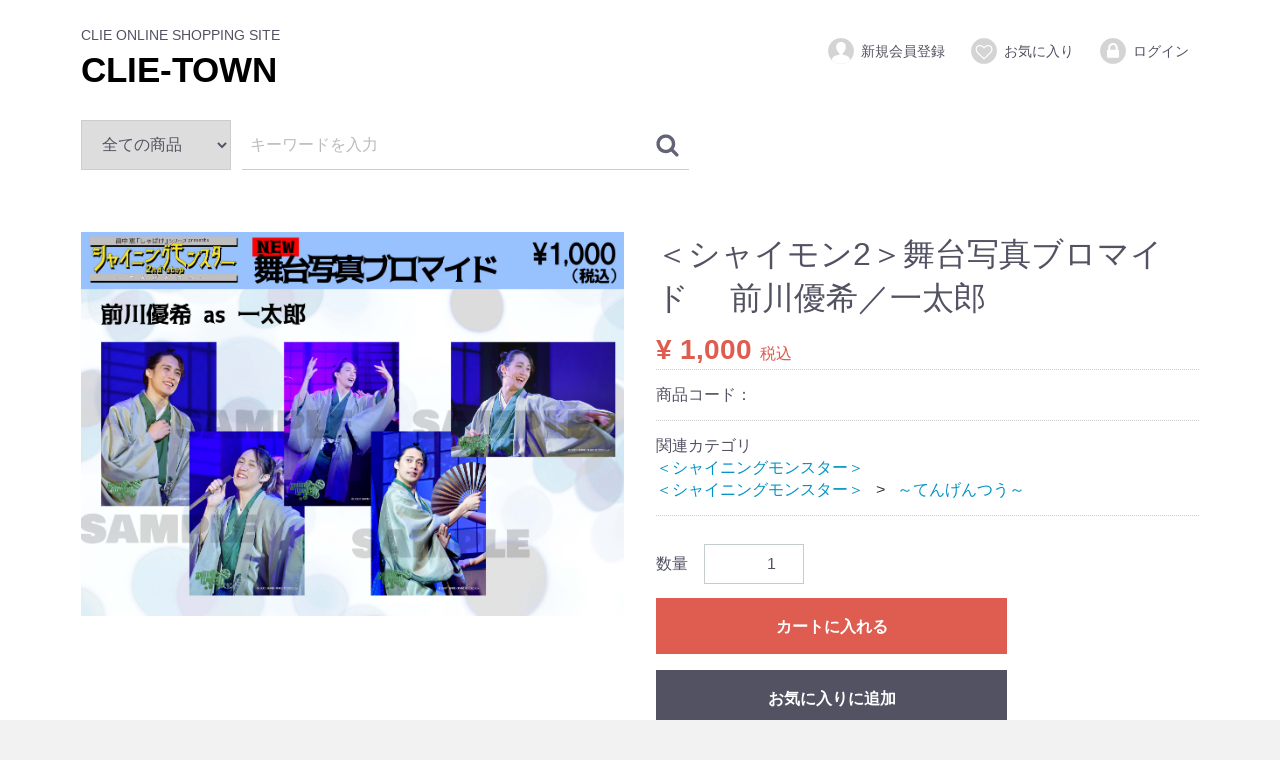

--- FILE ---
content_type: text/html; charset=UTF-8
request_url: https://www.clie.asia/clie-town/index.php/products/detail/2195
body_size: 24157
content:
<!DOCTYPE html>
<html lang="ja">
<head>
<meta charset="utf-8">
<meta http-equiv="X-UA-Compatible" content="IE=edge">
<title>CLIE-TOWN / ＜シャイモン2＞舞台写真ブロマイド　 前川優希／一太郎</title>
<meta name="viewport" content="width=device-width, initial-scale=1">
<link rel="icon" href="/clie-town/template/default/img/common/favicon.ico">
<link rel="stylesheet" href="/clie-town/template/default/css/style.css?v=3.0.14">
<link rel="stylesheet" href="/clie-town/template/default/css/slick.css?v=3.0.14">
<link rel="stylesheet" href="/clie-town/template/default/css/default.css?v=3.0.14">
<!-- for original theme CSS --><script src="https://ajax.googleapis.com/ajax/libs/jquery/1.11.3/jquery.min.js"></script><script>window.jQuery || document.write('<script src="/clie-town/template/default/js/vendor/jquery-1.11.3.min.js?v=3.0.14"><\/script>')</script>
</head>
<body id="page_product_detail" class="product_page">
<div id="wrapper">
    <header id="header"><div class="container-fluid inner">
                                                            <!-- ▼ロゴ -->
                         <div class="header_logo_area">
                <p class="copy">CLIE ONLINE SHOPPING SITE</p>
                <h1 class="header_logo"><a href="https://www.clie.asia/clie-town/index.php/">CLIE-TOWN</a></h1>
            </div>
        <!-- ▲ロゴ -->
    <!-- ▼ログイン -->
                            <div id="member" class="member drawer_block pc">
        <ul class="member_link">
<li>
                <a href="https://www.clie.asia/clie-town/index.php/entry">
                    <svg class="cb cb-user-circle"><use xlink:href="#cb-user-circle"></use></svg>新規会員登録
                </a>
            </li>
                            <li><a href="https://www.clie.asia/clie-town/index.php/mypage/favorite"><svg class="cb cb-heart-circle"><use xlink:href="#cb-heart-circle"></use></svg>お気に入り</a></li>
                        <li>
                <a href="https://www.clie.asia/clie-town/index.php/mypage/login">
                    <svg class="cb cb-lock-circle"><use xlink:href="#cb-lock-circle"></use></svg>ログイン
                </a>
            </li>
        </ul>
</div>

                <!-- ▲ログイン -->
    <!-- ▼商品検索 -->
                        <div class="drawer_block header_bottom_area">
    <div id="search" class="search">
        <form method="get" id="searchform" action="/clie-town/index.php/products/list">
            <div class="search_inner">
                <select id="category_id" name="category_id" class="form-control"><option value="">全ての商品</option>
<option value="182">P3L</option>
<option value="184">　#1</option>
<option value="181">文豪LETTERS</option>
<option value="174">＜トレンディは突然に＞</option>
<option value="186">　2025夏</option>
<option value="185">　初演</option>
<option value="173">・・・・・</option>
<option value="172">＜ステージ「エロイカより愛をこめて」＞</option>
<option value="180">　ステージ「エロイカより愛をこめて」初演</option>
<option value="179">　ステージ「エロイカより愛をこめて」Revival+</option>
<option value="171">＜なめ猫シリーズ＞</option>
<option value="178">　なめ猫onSTAGE</option>
<option value="177">　なめ猫ロックショー！</option>
<option value="167">＜M･A･D朗毒＞</option>
<option value="165">＜Blu-ray「Club SLAZY」＞</option>
<option value="160">＜シャイニングモンスター＞</option>
<option value="169">　～てんげんつう～</option>
<option value="161">　～ばくのふだ～</option>
<option value="143">＜Lol.inc MASK＞</option>
<option value="146">　HANDSOME RAKUGO COLLABORATION MASK</option>
<option value="145">　YUKATA CLOTH MASK</option>
<option value="144">　RACE DOT MASK</option>
<option value="140">＜インディゴの夜＞</option>
<option value="128">＜ストリップシリーズ＞</option>
<option value="129">　#1　ストリップ学園</option>
<option value="139">　#2　ストリップ海峡</option>
<option value="118">＜蔵出し＞</option>
<option value="116">＜おとぎ裁判＞</option>
<option value="170">　おとぎ裁判 第４審</option>
<option value="150">　おとぎ裁判 第３審</option>
<option value="137">　おとぎ裁判 第２審</option>
<option value="127">　おとぎ裁判 第１審</option>
<option value="112">＜GRIEF 7＞</option>
<option value="130">　Sin#1</option>
<option value="134">　Sin#2</option>
<option value="106">＜Like A＞</option>
<option value="123">　Like A[001]</option>
<option value="122">　Like A[002]</option>
<option value="133">　Like A[003]</option>
<option value="135">＜チャージマン研！＞</option>
<option value="176">　Live-Musical-Stage『チャージマン研！』2023</option>
<option value="154">　LIVEミュージカル演劇『チャージマン研！』#1</option>
<option value="155">　LIVEミュージカル演劇『チャージマン研！』R-2</option>
<option value="38">＜艶漢＞</option>
<option value="39">　浪漫活劇譚</option>
<option value="40">　歌謡倶楽部</option>
<option value="108">　歌謡倶楽部　第二幕</option>
<option value="104">　浪漫活劇譚　第二夜</option>
<option value="125">　浪漫活劇譚　第三夜</option>
<option value="138">　浪漫活劇譚　第四夜</option>
<option value="62">＜BOYS★TALK＞</option>
<option value="126">　第4弾 BOYS★TALK</option>
<option value="111">　弾3弾 BOYS★TALK／DANDYS☾TALK</option>
<option value="63">　第2弾 BOYS★TALK</option>
<option value="83">　BOYS★TALK</option>
<option value="34">＜Club SLAZY＞</option>
<option value="81">　Club　SLAZY</option>
<option value="77">　The 2nd invitation〜Sapphire〜</option>
<option value="68">　The 3rd invitation ~Onyx~</option>
<option value="52">　The 4th invitation ~Topaz~</option>
<option value="37">　―Another world―</option>
<option value="36">　The Final invitation~Garnet~</option>
<option value="60">　Luv SLAZY2</option>
<option value="35">　SPECIAL LIVE2016</option>
<option value="99">　Club SLAZY 　Extra invitation ～Malachite～</option>
<option value="41">＜ハンサム落語＞</option>
<option value="82">　第二幕</option>
<option value="188">　ハンサム落語2025</option>
<option value="75">　第三幕</option>
<option value="71">　第四幕</option>
<option value="61">　第五幕</option>
<option value="58">　第六幕</option>
<option value="45">　第七幕</option>
<option value="46">　第八幕</option>
<option value="101">　第九幕</option>
<option value="119">　第十幕</option>
<option value="132">　「ハンサム落語」2nd シーズン</option>
<option value="47">　ハンサム落語アワー</option>
<option value="164">　ハンサム落語2021</option>
<option value="175">　ハンサム落語2023</option>
<option value="88">＜極上文學＞</option>
<option value="136">　桜の森の満開の下 ～孤独～</option>
<option value="120">　こゝろ</option>
<option value="107">　風の又三郎・よだかの星</option>
<option value="96">　人間椅子・魔術師</option>
<option value="95">　春琴抄</option>
<option value="94">　高瀬舟・山椒大夫</option>
<option value="93">　草迷宮</option>
<option value="92">　走れメロス</option>
<option value="168">　ジキルとハイド</option>
<option value="91">　ドグラ・マグラ</option>
<option value="90">　Kの昇天</option>
<option value="117">　極上絵巻</option>
<option value="89">　藪の中</option>
<option value="157">　夢十夜</option>
<option value="142">　桜の森の満開の下</option>
<option value="55">＜PERSONA3 the Weird Masquerade＞</option>
<option value="73">　～青の覚醒～</option>
<option value="72">　～群青の迷宮～</option>
<option value="57">　～蒼鉛の結晶～</option>
<option value="56">　～藍の誓約～＆～碧空の彼方へ～</option>
<option value="48">＜真夜中の弥次さん喜多さん＞</option>
<option value="110">　おん・すてーじ三重</option>
<option value="51">　おん・すてーじ</option>
<option value="49">　おん・すてーじ双</option>
<option value="50">　おん・てぃーびー</option>
<option value="21">＜ミュージカル「しゃばけ」＞</option>
<option value="124">　ミュージカル「しゃばけ」壱</option>
<option value="100">　ミュージカル「しゃばけ」弐</option>
<option value="109">　ミュージカル「しゃばけ」参</option>
<option value="19">文劇喫茶「それから」</option>
<option value="64">＜バカフキ!＞</option>
<option value="65">　烈!バカフキ!</option>
<option value="66">　バカフキ!</option>
<option value="67">　How to build Genki Okawa ~Road to zero~</option>
<option value="97">＜北斗の拳-世紀末ザコ伝説-＞</option>
<option value="84">不毛会議</option>
<option value="86">　舞台版</option>
<option value="85">　映画版</option>
<option value="74">うさぎレストラン</option></select><div class="input_search clearfix">
                    <input type="search" id="name" name="name" maxlength="50" placeholder="キーワードを入力" class="form-control"><button type="submit" class="bt_search"><svg class="cb cb-search"><use xlink:href="#cb-search"></use></svg></button>
                </div>
            </div>
            <div class="extra-form">
                                                                                                    </div>
        </form>
    </div>
</div>
                <!-- ▲商品検索 -->

                                                    <p id="btn_menu"><a class="nav-trigger" href="#nav">Menu<span></span></a></p>
        </div>
    </header><div id="contents" class="theme_main_only">

        <div id="contents_top">
                                            </div>

        <div class="container-fluid inner">
                                    
            <div id="main">
                                                
                <div id="main_middle">
                        
    <!-- ▼item_detail▼ -->
    <div id="item_detail">
        <div id="detail_wrap" class="row">
            <!--★画像★-->
            <div id="item_photo_area" class="col-sm-6">
                <div id="detail_image_box__slides" class="slides">
                                                                    <div id="detail_image_box__item--1"><img src="/clie-town/upload/save_image/1205155743_638d9667c1fcf.jpg"></div>
                                                            </div>
            </div>

            <section id="item_detail_area" class="col-sm-6"><!--★商品名★--><h3 id="detail_description_box__name" class="item_name">＜シャイモン2＞舞台写真ブロマイド　 前川優希／一太郎</h3>
                <div id="detail_description_box__body" class="item_detail">

                    
                    <!--★通常価格★-->
                                        <!--★販売価格★-->
                    <p id="detail_description_box__sale_price" class="sale_price text-primary"> <span class="price02_default">¥ 1,000</span> <span class="small">税込</span></p>
                    <!--▼商品コード-->
                    <p id="detail_description_box__item_range_code" class="item_code">商品コード： <span id="item_code_default">
                        
                                                </span> </p>
                    <!--▲商品コード-->

                    <!-- ▼関連カテゴリ▼ -->
                    <div id="relative_category_box" class="relative_cat">
                        <p>関連カテゴリ</p>
                                                  <ol id="relative_category_box__relative_category--2195_1">
<li><a id="relative_category_box__relative_category--2195_1_160" href="https://www.clie.asia/clie-town/index.php/products/list?category_id=160">＜シャイニングモンスター＞</a></li>
                                                    </ol>
<ol id="relative_category_box__relative_category--2195_2">
<li><a id="relative_category_box__relative_category--2195_2_160" href="https://www.clie.asia/clie-town/index.php/products/list?category_id=160">＜シャイニングモンスター＞</a></li>
                                                        <li><a id="relative_category_box__relative_category--2195_2_169" href="https://www.clie.asia/clie-town/index.php/products/list?category_id=169">～てんげんつう～</a></li>
                                                    </ol>
</div>
                    <!-- ▲関連カテゴリ▲ -->

                    <form action="?" method="post" id="form1" name="form1">
                        <!--▼買い物かご-->
                        <div id="detail_cart_box" class="cart_area">
                            
                                                                
                                                                <dl id="detail_cart_box__cart_quantity" class="quantity">
<dt>数量</dt>
                                    <dd>
                                        <input type="number" id="quantity" name="quantity" required="required" min="1" maxlength="9" class="form-control" value="1">
</dd>
                                </dl>
<div class="extra-form">
                                                                                                                                                                                                                                                                                                                                                                                                                                                                </div>

                                                                <div id="detail_cart_box__button_area" class="btn_area">
                                    <ul id="detail_cart_box__insert_button" class="row">
<li class="col-xs-12 col-sm-8"><button type="submit" id="add-cart" class="btn btn-primary btn-block prevention-btn prevention-mask">カートに入れる</button></li>
                                    </ul>
<ul id="detail_cart_box__favorite_button" class="row">
<li class="col-xs-12 col-sm-8"><button type="submit" id="favorite" class="btn btn-info btn-block prevention-btn prevention-mask">お気に入りに追加</button></li>
                                                                                    </ul>
</div>                                                      </div>
                        <!--▲買い物かご-->
                        <div style="display: none"><input type="hidden" id="mode" name="mode"></div>
<div style="display: none"><input type="hidden" id="product_id" name="product_id" value="2195"></div>
<div style="display: none"><input type="hidden" id="product_class_id" name="product_class_id" value="2203"></div>
<div style="display: none"><input type="hidden" id="_token" name="_token" value="vCDwbLeymLFZN4BfYVgQGNkjTHUKLcAmjTvQHRti3QI"></div>
                    </form>
<form name="contact_product" id="contact_product" action="https://www.clie.asia/clie-town/index.php/contact" method="post">
    <input type="hidden" name="product_id" value="2195">
    <div class="btn_area">
        <ul class="row">
            <li class="col-xs-12 col-sm-8"><button type="submit" class="btn btn-success btn-block">商品についてのお問い合わせ</button></li>
        </ul>
    </div>
</form>

                    <!--★商品説明★-->
                    <style>.sns{text-align:left;}.sns > li{display: inline-block;vertical-align:top;margin:0 7px;}.sns > li:first-child {margin-left: 0;}.sns > li:last-child {margin-right: 0;}.sns iframe {margin: 0 !important;}@media screen and (max-width: 200px){.sns > li{width: 70px !important;margin: 0 7px 10px 0;}}</style>
<ul class="sns"><li
class="fb"><div class="fb-like" data-layout="button_count" data-action="like" data-show-faces="true" data-share="true"></div></li><li
class="twitter"><a href="https://twitter.com/share" class="twitter-share-button">Tweet</a> <script>!function(d,s,id){var js,fjs=d.getElementsByTagName(s)[0],p=/^http:/.test(d.location)?'http':'https';if(!d.getElementById(id)){js=d.createElement(s);js.id=id;js.src=p+'://platform.twitter.com/widgets.js';fjs.parentNode.insertBefore(js,fjs);}}(document, 'script', 'twitter-wjs');</script>
</li><li
><script type="text/javascript" src="//media.line.me/js/line-button.js?v=20140411" ></script><script type="text/javascript">new media_line_me.LineButton({"pc":true,"lang":"ja","type":"a"});</script></li><li
><a href="https://www.clie.asia/clie-town/index.php/products/detail/2195" class="hatena-bookmark-button" data-hatena-bookmark-layout="simple-balloon" title="このエントリーをはてなブックマークに追加"><img src="https://b.st-hatena.com/images/entry-button/button-only@2x.png" alt="このエントリーをはてなブックマークに追加" width="20" height="20" style="border: none;" /></a><script type="text/javascript" src="https://b.st-hatena.com/js/bookmark_button.js" charset="utf-8" async="async"></script></li><li
class="gplus"><div style="vertical-align: bottom; line-height: 0; overflow-x: hidden; display:inline;"><div class="g-plusone" data-size="medium" style=""></div></div></li></ul><div id="fb-root"></div><script>(function(d, s, id) {var js, fjs = d.getElementsByTagName(s)[0];if (d.getElementById(id)) return;js = d.createElement(s); js.id = id;js.src = "//connect.facebook.net/ja_JP/sdk.js#xfbml=1&version=v2.6";fjs.parentNode.insertBefore(js, fjs);}(document, 'script', 'facebook-jssdk'));</script>
<script src="https://apis.google.com/js/platform.js" async defer>{lang: 'ja'}</script><p id="detail_not_stock_box__description_detail" class="item_comment"><big><big><b>舞台写真を5枚セットで！</b></big></big><br><big><b><br>
・5枚セット<br>
・L版</b></big><br><br><b>舞台写真の <a href="https://www.clie.asia/clie-town/products/list?category_id=169&name=%E8%88%9E%E5%8F%B0%E5%86%99%E7%9C%9F"><font color="#c400cc"><big>その他キャストはコチラ→</big></font></a><br>
パンフやクリアうちわ等その他の<a href="https://www.clie.asia/clie-town/products/list?category_id=169&name="><font color="#c400cc"><big>シャイモン2グッズはコチラ→</big></font></a></b></p>

                </div>
                <!-- /.item_detail -->

            </section><!--詳細ここまで-->
</div>

                    </div>
    <!-- ▲item_detail▲ -->
                </div>

                                                            </div>

                                    
                                    
        </div>

        <footer id="footer"><!-- ▼フッター --><div class="linlkBox">
<div class="container-fluid inner">
    <ul>
<li><a href="https://www.clie.asia/clie-town/index.php/help/about">当サイトについて</a></li>
        <li><a href="https://www.clie.asia/clie-town/index.php/help/privacy">プライバシーポリシー</a></li>
        <li><a href="https://www.clie.asia/clie-town/index.php/help/tradelaw">特定商取引法に基づく表記</a></li>
        <li><a href="https://www.clie.asia/clie-town/index.php/help/guide">Q&A</a></li>
        <li><a href="https://www.clie.asia/clie-town/index.php/contact">お問い合わせ</a></li>
    </ul>
</div>
</div>
<div class="copyright Box">
<div class="container-fluid inner">
    <div class="footer_logo_area">
        <p class="logo"><a href="https://www.clie.asia/clie-town/index.php/">CLIE-TOWN</a></p>
        <p class="copyright">
            <small>copyright (c) CLIE-TOWN all rights reserved.</small>
        </p>
    </div>
</div>
</div>
        <!-- ▲フッター -->
    <!-- ▼GoogleAnalytics -->
                            <!-- &#2013266049;&#2013266085;GoogleAnalytics&#2013266049;&#2013266085; -->
    <script>
                    (function(i,s,o,g,r,a,m){i['GoogleAnalyticsObject']=r;i[r]=i[r]||function(){
            (i[r].q=i[r].q||[]).push(arguments)},i[r].l=1*new Date();a=s.createElement(o),
            m=s.getElementsByTagName(o)[0];a.async=1;a.src=g;m.parentNode.insertBefore(a,m)
            })(window,document,'script','//www.google-analytics.com/analytics.js','ga');

            ga('create', 'UA-99297934-1', 'auto');
            ga('send', 'pageview');
            </script><!-- &#2013266049;&#2013266083;GoogleAnalytics&#2013266049;&#2013266083; --><!-- ▲GoogleAnalytics --></footer>
</div>

    <div id="drawer" class="drawer sp">
    </div>

</div>

<div class="overlay"></div>

<script src="/clie-town/template/default/js/vendor/bootstrap.custom.min.js?v=3.0.14"></script><script src="/clie-town/template/default/js/vendor/slick.min.js?v=3.0.14"></script><script src="/clie-town/template/default/js/function.js?v=3.0.14"></script><script src="/clie-town/template/default/js/eccube.js?v=3.0.14"></script><script>
$(function () {
    $('#drawer').append($('.drawer_block').clone(true).children());
    $.ajax({
        url: '/clie-town/template/default/img/common/svg.html',
        type: 'GET',
        dataType: 'html',
    }).done(function(data){
        $('body').prepend(data);
    }).fail(function(data){
    });
});
</script><script>
    eccube.classCategories = {"__unselected":{"__unselected":{"name":"\u9078\u629e\u3057\u3066\u304f\u3060\u3055\u3044","product_class_id":""}},"__unselected2":{"#":{"classcategory_id2":"","name":"","stock_find":true,"price01":"","price02":"1,000","product_class_id":"2203","product_code":"","product_type":"1"}}};

    // 規格2に選択肢を割り当てる。
    function fnSetClassCategories(form, classcat_id2_selected) {
        var $form = $(form);
        var product_id = $form.find('input[name=product_id]').val();
        var $sele1 = $form.find('select[name=classcategory_id1]');
        var $sele2 = $form.find('select[name=classcategory_id2]');
        eccube.setClassCategories($form, product_id, $sele1, $sele2, classcat_id2_selected);
    }

    
(function(e){e.fn.tile=function(t){var n,r,i,s,o,u,a=document.body.style,f=["height"],l=this.length-1;if(!t)t=this.length;u=a.removeProperty?a.removeProperty:a.removeAttribute;return this.each(function(){u.apply(this.style,f)}).each(function(u){s=u%t;if(s==0)n=[];r=n[s]=e(this);o=r.css("box-sizing")=="border-box"?r.outerHeight():r.innerHeight();if(s==0||o>i)i=o;if(u==l||s==t-1){e.each(n,function(){this.css("height",i)})}})}})(jQuery)

$(function(){
    $('.category-nav > li').tile(3);
});
</script><script>
$(function(){
    $('.carousel').slick({
        infinite: false,
        speed: 300,
        prevArrow:'<button type="button" class="slick-prev"><span class="angle-circle"><svg class="cb cb-angle-right"><use xlink:href="#cb-angle-right" />',
        nextArrow:'<button type="button" class="slick-next"><span class="angle-circle"><svg class="cb cb-angle-right"><use xlink:href="#cb-angle-right" />',
        slidesToShow: 4,
        slidesToScroll: 4,
        responsive: [
            {
                breakpoint: 768,
                settings: {
                    slidesToShow: 3,
                    slidesToScroll: 3
                }
            }
        ]
    });

    $('.slides').slick({
        dots: true,
        arrows: false,
        speed: 300,
        customPaging: function(slider, i) {
            return '<button class="thumbnail">' + $(slider.$slides[i]).find('img').prop('outerHTML') + '';
        }
    });

    $('#favorite').click(function() {
        $('#mode').val('add_favorite');
    });

    $('#add-cart').click(function() {
        $('#mode').val('add_cart');
    });

    // bfcache無効化
    $(window).bind('pageshow', function(event) {
        if (event.originalEvent.persisted) {
            location.reload(true);
        }
    });
});
</script>
</body>
</html>


--- FILE ---
content_type: text/html; charset=utf-8
request_url: https://accounts.google.com/o/oauth2/postmessageRelay?parent=https%3A%2F%2Fwww.clie.asia&jsh=m%3B%2F_%2Fscs%2Fabc-static%2F_%2Fjs%2Fk%3Dgapi.lb.en.2kN9-TZiXrM.O%2Fd%3D1%2Frs%3DAHpOoo_B4hu0FeWRuWHfxnZ3V0WubwN7Qw%2Fm%3D__features__
body_size: 160
content:
<!DOCTYPE html><html><head><title></title><meta http-equiv="content-type" content="text/html; charset=utf-8"><meta http-equiv="X-UA-Compatible" content="IE=edge"><meta name="viewport" content="width=device-width, initial-scale=1, minimum-scale=1, maximum-scale=1, user-scalable=0"><script src='https://ssl.gstatic.com/accounts/o/2580342461-postmessagerelay.js' nonce="bn7GhoJwTl2_Oi7q6JaQAA"></script></head><body><script type="text/javascript" src="https://apis.google.com/js/rpc:shindig_random.js?onload=init" nonce="bn7GhoJwTl2_Oi7q6JaQAA"></script></body></html>

--- FILE ---
content_type: text/css
request_url: https://www.clie.asia/clie-town/template/default/css/default.css?v=3.0.14
body_size: 7893
content:
@charset "utf-8";
/* --------------------------------
	Theme CSS for EC-CUBE 3
-------------------------------- */


/* --------------------------------
	Common
-------------------------------- */

body {
	font-family: Roboto, "游ゴシック", YuGothic, "Yu Gothic", "ヒラギノ角ゴ ProN W3", "Hiragino Kaku Gothic ProN", Arial, "メイリオ", Meiryo, sans-serif;
	line-height: 1.4;
	background-color: #f2f2f2;
	color: #525263;
	-webkit-text-size-adjust: 100%;
}
.img_center, .txt_center {
	text-align: center;
}
.img_right, .txt_right {
	text-align: right;
}
/****** Base Layout Setting ********/

#header {
	background: #fff;
}
#contents {
	background: #fff;
}
/****** Header Setting ********/


.header_logo_area {
	margin-right: 100px;
}
.header_logo_area .header_logo a:link, .header_logo_area .header_logo a:visited, .header_logo_area .header_logo a:hover, .header_logo_area .header_logo a:active {
	text-decoration: none;
	color: #000;
}
.header_logo_area .header_logo a:hover {
	color: #666;
}
/****** Side Setting ********/

/****** Footer Setting ********/

/****** Effect Setting ********/


/****** Each BlockParts Setting ********/

/* cart area */

#cart_area {
	width: 100%;
	position: absolute;
	right: 0;
	top: 0;
	z-index: 11;
}
#cart_area p {
	margin: 0;
}
#cart_area p.cart-trigger {
	position: absolute;
	right: 65px;
}
#cart .inner {
	background: #f3f3f3;
}
/* search area */

#search {
	background: #EBEBEB;
	padding: 16px 8px;
}
#search select {
	width: 100%;
}
/* snsbtn_area */
.snsbtn_area .snsbtn {
	float: left;
	height: 20px;
	margin: 0 10px 10px 0;
}
/* --------------------------------
	Top Page
-------------------------------- */

.front_page a:hover img {
	opacity: 0.8;
}
.front_page #contents .row > div {
	padding-bottom: 8px;
}
.front_page #contents .row.no-padding > div {
	padding-bottom: 0;
}
/* Comment Area */

.front_page .comment_area h4 {
	font-size: 24px;
	font-size: 2.4rem;
	margin: 0 0 2px;
}
.front_page .comment_area h5 {
	font-size: 16px;
	font-size: 1.6rem;
	margin: 0;
}
.front_page .comment_area p {
	margin: 10px 0 15px;
}
/* Item List */

.front_page .item_comment {
	color: #444;
}
.front_page .item a {
	padding-bottom: 0;
}
.front_page .item a:hover {
	opacity: 0.8;
}
.front_page .item a:hover img {
	opacity: 1;
}
.front_page #contents_top .item_comment {
	color: #525263;
	font-weight: normal;
	font-size: 14px;
	font-size: 1.4rem;
}
.front_page #contents_top .item_comment.text-warning, .front_page #contents_top .item_name.text-warning {
	color: #9a947e;
	font-weight: bold;
	font-size: 16px;
	font-size: 1.6rem;
}
.front_page .more_link.text-warning {
	font-weight: bold;
	color: #9A947E;
}
/* news_area */

.news_contents {
	width: 100%;
	padding: 0;
}
#news_area {
/* background: #F8F8F8; */
}
#news_area .heading01 {
	padding: 8px;
	text-align: center;
	margin: 0;
}
/* txt_bnr */

.txt_bnr_area {
	padding: 0 0 16px;
}
.txt_bnr {
	background: #f8f8f8;
	border: 1px solid #D9D9D9;
	font-weight: bold;
	padding: 16px;
	margin: 12px 0 0;
	text-align: center;
}
.txt_bnr strong {
	color: #DE5D50;
	font-size: 20px;
	font-size: 2rem;
}
.txt_bnr strong strong {
	font-size: 32px;
	font-size: 3.2rem;
}
.item_gallery {
	clear: both;
}
/* --------------------------------
	Detail Page
-------------------------------- */

#item_detail + row {
	margin-top: -1px;
	background: #fff;
}
/*#item_detail .btn_area li:last-child {
    padding-left: 0;
}
*/


/* Slider */
.slick-loading .slick-list {
	background: #fff url('ajax-loader.gif') center center no-repeat;
}
/* Arrow */

.slick_prev, .slick_next {
	font-size: 18px;
	font-size: 1.8rem;
	width: 40px;
	height: 40px;
	line-height: 40px;
}
/* Dots */
.slick-slider {
	margin-bottom: 30px;
}
.slick-dots {
	position: absolute;
	bottom: -45px;
	display: block;
	width: 100%;
	padding: 0;
	list-style: none;
	text-align: center;
}
.slick-dots li {
	position: relative;
	display: inline-block;
	width: 10px;
	height: 20px;
	margin: 0 5px;
	padding: 0;
	cursor: pointer;
}
.slick-dots li button {
	font-size: 0;
	line-height: 0;
	display: block;
	width: 20px;
	height: 20px;
	padding: 0;
	cursor: pointer;
	color: transparent;
	border: 0;
	outline: none;
	background: transparent;
}
.slick-dots li button:hover, .slick-dots li button:focus {
	outline: none;
}
.slick-dots li button:hover:before, .slick-dots li button:focus:before {
	opacity: 1;
}
.slick-dots li button:before {
	content: " ";
	line-height: 20px;
	position: absolute;
	top: 0;
	left: 0;
	width: 12px;
	height: 12px;
	text-align: center;
	opacity: .25;
	background-color: black;
	border-radius: 50%;
}
.slick-dots li.slick-active button:before {
	opacity: .75;
	background-color: black;
}
.slick-dots li button.thumbnail img {
	width: 0;
	height: 0;
}
#item_photo_area .slick-slide {
	text-align: center;
}
#item_photo_area .slick-slide img {
	display: inline-block;
}

/******************************
	Media Query
*******************************/

@media only screen and (max-width: 767px) {
/* --------- common ---------- */


	/****** Header Setting ********/


	/****** Side Setting ********/


	/****** Effect Setting ********/

/* Dots */
.slick-slider {
	margin-bottom: 10px;
}
.slick-dots {
	bottom: -30px;
}
.slick-dots li {
    width: 10px;
}
}

@media only screen and (min-width: 768px) {
/* --------- common ---------- */

#contents {
	padding-top: 30px;
}
/****** Header Setting ********/

	/****** Layout ********/

	/* header */

#header .header_logo_area {
	float: left;
}
#header #drawer #search {
	position: relative;
}
#search {
	background: none;
	padding: 0;
}
#member {
	float: right;
}
.member ul li {
	display: inline-block;
}
/****** Side Setting ********/

	/****** Footer Setting ********/

	/****** Each BlockParts Setting ********/

	/* search area */

#search select {
	width: auto;
	max-width: 150px;
}
/* cart */

#cart .inner {
	position: absolute;
	right: 0;
	top: 0;
}
#cart_area {
	top: 110px;
	right: 16px;
}
#cart_area p {
	border: 1px solid #D9D9D9;
	float: right;
	min-width: 256px;
}
#cart_area p.cart-trigger {
	position: relative;
	right: 0;
}
#cart_area .inner {
	min-width: 256px;
}
#cart_area .cart_price {
	font-size: 12px;
}
#cart_area .cart_price .price {
	font-size: 16px;
}
/* --------------------------------
		Top Page
	-------------------------------- */

.front_page #contents .row {
	padding-bottom: 24px;
}
/* Comment Area */

.front_page .comment_area h4 {
	font-size: 32px;
	font-size: 3.2rem;
	margin: 0 0 8px;
}
.front_page .comment_area h5 {
	font-size: 20px;
	font-size: 2rem;
}
.front_page .comment_area p {
	font-size: 20px;
	font-size: 2rem;
	margin: 24px 0 24px;
}
/* news_area */

.news_contents {
/*padding: 0 16px 0 0;*/
}
#news_area .heading01 {
	padding: 10px 16px;
	text-align: left;
	border-bottom: 1px solid #ccc;
*/
}
#news_area {
	margin-bottom: 32px;
}
/* txt_bnr */

.txt_bnr_area {
	padding-left: 16px;
}
.txt_bnr {
	margin: 0 0 16px;
}
/* --------------------------------
		Detail Page
	-------------------------------- */

#item_photo_area .slick-dots {
	margin: 0 -16px;
	position: relative;
	bottom: 0;
}
#item_photo_area .slick-dots::after {
	content: "";
	display: table;
	clear: both;
}
#item_photo_area .slick-dots li {
	width: 33.33333333%;
	height: auto;
	padding: 16px;
	margin: 0;
	float: left;
}
.slick-dots li button.thumbnail {
	width: 100%;
	height: auto;
	padding: 0;
}
.slick-dots li button.thumbnail img {
	width: 100%;
	height: auto;
	opacity: 0.8;
}
.slick-dots li button.thumbnail:hover img, .slick-dots li.slick-active button.thumbnail img {
	opacity: 1;
}
.slick-dots li button.thumbnail::before {
	display: none;
}
}
/* --------------------------------
    display mask
-------------------------------- */
.prevention-masked {
	position: fixed;
	top: 0;
	right: 0;
	bottom: 0;
	left: 0;
	z-index: 3040;
	background-color: #000;
	filter: alpha(opacity=50);
	opacity: .5;
}
.extra-form {
	margin: 10px 0;
}


--- FILE ---
content_type: text/plain
request_url: https://www.google-analytics.com/j/collect?v=1&_v=j102&a=1568059597&t=pageview&_s=1&dl=https%3A%2F%2Fwww.clie.asia%2Fclie-town%2Findex.php%2Fproducts%2Fdetail%2F2195&ul=en-us%40posix&dt=CLIE-TOWN%20%2F%20%EF%BC%9C%E3%82%B7%E3%83%A3%E3%82%A4%E3%83%A2%E3%83%B32%EF%BC%9E%E8%88%9E%E5%8F%B0%E5%86%99%E7%9C%9F%E3%83%96%E3%83%AD%E3%83%9E%E3%82%A4%E3%83%89%E3%80%80%20%E5%89%8D%E5%B7%9D%E5%84%AA%E5%B8%8C%EF%BC%8F%E4%B8%80%E5%A4%AA%E9%83%8E&sr=1280x720&vp=1280x720&_u=IEBAAEABAAAAACAAI~&jid=2042683498&gjid=1977668258&cid=592633332.1770106289&tid=UA-99297934-1&_gid=422471442.1770106289&_r=1&_slc=1&z=109947522
body_size: -450
content:
2,cG-H9WCZ8QJ44